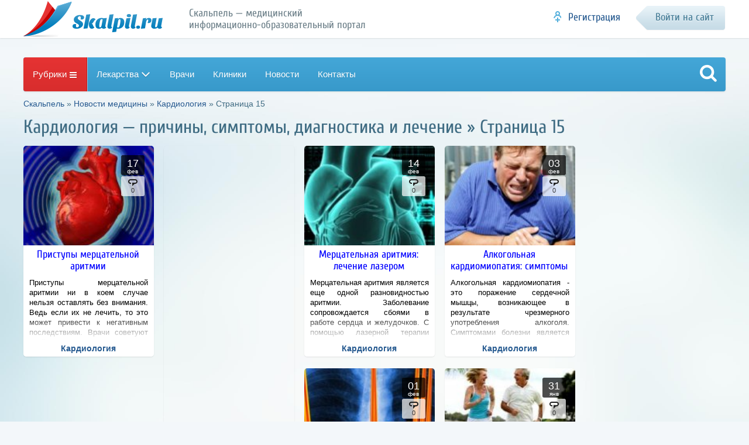

--- FILE ---
content_type: text/html; charset=windows-1251
request_url: https://www.skalpil.ru/novosti-mediciny/kardiologiya/page/15/
body_size: 7147
content:
<!DOCTYPE html>
<html>
<head>
    
    <center><div id="foremediaads-anchor_ad"></div>
<script type="text/javascript" async src="https://platform.foremedia.net/code/4872/anchor_ad"></script></center>
    
    <script type="text/javascript" async src="https://platform.foremedia.net/code/4872/analytics"></script>
 <!-- Yandex.RTB -->
<script>window.yaContextCb=window.yaContextCb||[]</script>
<script src="https://yandex.ru/ads/system/context.js" async></script>

<meta http-equiv="Content-Type" content="text/html; charset=windows-1251" />
<title>Кардиология — причины, симптомы, диагностика и лечение &raquo; Страница 15</title>
<meta name="description" content="Кардиология — причины, симптомы, диагностика и лечение" />
<link rel="search" type="application/opensearchdescription+xml" href="//www.skalpil.ru/engine/opensearch.php" title="Скальпель - медицинский информационно-образовательный портал" />
<link rel="alternate" type="application/rss+xml" title="" href="//www.skalpil.ru/novosti-mediciny/kardiologiya/rss.xml" />
<meta name="google-site-verification" content="ifyvb5Q_1xocE_yG6s_4n7SU0uxtjrgK0GZBWSw-a1U" />
<meta name='wmail-verification' content='3939d19fd2be18f1e699fedc519f07e3' />
<meta name="viewport" content="width=device-width, initial-scale=1.0" />
<link rel="shortcut icon" href="/templates/skalpel/images/favicon.png">
<link href="/engine/classes/min/index.php?f=/templates/skalpel/style/styles.css,/templates/skalpel/style/adaptive.css" rel="stylesheet" type="text/css" />
<link rel="apple-touch-icon" sizes="72x72" href="/templates/skalpel/images/icon72x72.png" />
<link rel="apple-touch-icon" sizes="114x114" href="/templates/skalpel/images/icon114x114.png" />
<link rel="apple-touch-icon" sizes="140x140" href="/templates/skalpel/images/icon140x140.png" />
     
</head>
<body>
<noindex>
	<div id="head">
		<header id="header">
			<div class="wrp clrfix">
				<p class="logo clrfix">
					<span data-link="6"></span>
					<span class="slogan" data-link="11"></span>
				</p>
				

				<div id="login"></div>

			</div>
		</header>
	</div>
</noindex>
    
        <div class="header_bottom_banner_wrap">
            <div class="header_bottom_banner">
                <div id="foremediaads-c1"></div>
<script type="text/javascript" async src="https://platform.foremedia.net/code/4872/c1"></script>
            </div>
        </div>
    
	
	
	<div id="jstoolbar" class="menu-btn-cat toolbar-line"></div>
	<div class="wrp"><nav id="speedbar"><span id="dle-speedbar"><span itemscope itemtype="http://data-vocabulary.org/Breadcrumb"><a href="//www.skalpil.ru/" itemprop="url"><span itemprop="title">Скальпель</span></a></span> &raquo; <span itemscope itemtype="http://data-vocabulary.org/Breadcrumb"><a href="//www.skalpil.ru/novosti-mediciny/" itemprop="url"><span itemprop="title">Новости медицины</span></a></span> &raquo; <span itemscope itemtype="http://data-vocabulary.org/Breadcrumb"><a href="//www.skalpil.ru/novosti-mediciny/kardiologiya/" itemprop="url"><span itemprop="title">Кардиология</span></a></span> &raquo; Страница 15</span></nav></div>
	
	       
<div align="center">    

       
    </div>
    
	<div class="wrp">
		
			<div class="cols-wrap clrfix">
				<div class="col-left">
					
						
						<h1 class="btl hh1">Кардиология — причины, симптомы, диагностика и лечение &raquo; Страница 15</h1>
						
						<div id='dle-content'><section class="sunit">
	<div class="pt-info"><span class="pt-date"><i>17</i><i>фев</i></span><span class="ico" title="Комментарии">0</span></div>
	<a href="//www.skalpil.ru/novosti-mediciny/kardiologiya/1869-pristupy-mercatelnoy-aritmii.html">
		<figure>
			<div class="image"><img src="//www.skalpil.ru/uploads/posts/2012-02/thumbs/pristupy-mercatelnoy-aritmii.jpg" /></div>
			<figcaption class="title">Приступы мерцательной аритмии</figcaption>
		</figure>
	</a>
	<span class="edit"></span>
	<div class="desc">Приступы мерцательной аритмии ни в коем случае нельзя оставлять без внимания. Ведь если их не лечить, то это может привести к негативным последствиям. Врачи советуют пройти специальную диагностику, чтобы установить причину патологии и подобрать лечение.</div>
	<div class="cat">Кардиология</div>
</section>
<section class="sunit adv"><script async src="//pagead2.googlesyndication.com/pagead/js/adsbygoogle.js"></script>
<!-- scalpkat2pravilinii -->
<ins class="adsbygoogle"
     style="display:block;height:360px;"
     data-ad-client="ca-pub-5394217447651939"
     data-ad-slot="7599406507"
     data-ad-format="auto"
     data-full-width-responsive="true"></ins>
<script>
(adsbygoogle = window.adsbygoogle || []).push({});
</script></section><section class="sunit">
	<div class="pt-info"><span class="pt-date"><i>14</i><i>фев</i></span><span class="ico" title="Комментарии">0</span></div>
	<a href="//www.skalpil.ru/novosti-mediciny/kardiologiya/1858-mercatelnaya-aritmiya-lechenie-lazerom.html">
		<figure>
			<div class="image"><img src="//www.skalpil.ru/uploads/posts/2012-02/thumbs/mercatelnaya-aritmiya-lechenie-lazerom.jpeg" /></div>
			<figcaption class="title">Мерцательная аритмия: лечение лазером</figcaption>
		</figure>
	</a>
	<span class="edit"></span>
	<div class="desc">Мерцательная аритмия является еще одной разновидностью аритмии. Заболевание сопровождается сбоями в работе сердца и желудочков. С помощью лазерной терапии можно вылечить данное заболевание за сравнительно короткое время.</div>
	<div class="cat">Кардиология</div>
</section>
<section class="sunit">
	<div class="pt-info"><span class="pt-date"><i>03</i><i>фев</i></span><span class="ico" title="Комментарии">0</span></div>
	<a href="//www.skalpil.ru/novosti-mediciny/kardiologiya/1783-alkogolnaya-kardiomiopatiya-simptomy.html">
		<figure>
			<div class="image"><img src="//www.skalpil.ru/uploads/posts/2012-02/thumbs/alkogolnaya-kardiomiopatiya-simptomy.jpg" /></div>
			<figcaption class="title">Алкогольная кардиомиопатия: симптомы</figcaption>
		</figure>
	</a>
	<span class="edit"></span>
	<div class="desc">Алкогольная кардиомиопатия - это поражение сердечной мышцы, возникающее в результате чрезмерного употребления алкоголя. Симптомами болезни является одышка, отек ног, нарушение ритма сердца, нехватка воздуха, тахикардия, повышенное давление и т.д.</div>
	<div class="cat">Кардиология</div>
</section>
<section class="sunit">
	<div class="pt-info"><span class="pt-date"><i>01</i><i>фев</i></span><span class="ico" title="Комментарии">0</span></div>
	<a href="//www.skalpil.ru/novosti-mediciny/kardiologiya/1767-metody-lecheniya-mercatelnoy-aritmii.html">
		<figure>
			<div class="image"><img src="//www.skalpil.ru/uploads/posts/2012-02/thumbs/metody-lecheniya-mercatelnoy-aritmii.jpg" /></div>
			<figcaption class="title">Методы лечения мерцательной аритмии</figcaption>
		</figure>
	</a>
	<span class="edit"></span>
	<div class="desc">Процесс лечения мерцательной аритмии заключается в применении двух основных направлений: поддержание синусового ритма сердца на нормальном уровне, минимизация сердечных сокращений. При этом следует разными способами разжижать кровь во избежание инсульта.</div>
	<div class="cat">Кардиология</div>
</section>
<section class="sunit">
	<div class="pt-info"><span class="pt-date"><i>31</i><i>янв</i></span><span class="ico" title="Комментарии">0</span></div>
	<a href="//www.skalpil.ru/novosti-mediciny/kardiologiya/1755-aritmii-serdca-i-ozdorovitelnyy-beg.html">
		<figure>
			<div class="image"><img src="//www.skalpil.ru/uploads/posts/2012-01/thumbs/aritmii-serdca-i-ozdorovitelnyy-beg.jpg" /></div>
			<figcaption class="title">Аритмии сердца и оздоровительный бег</figcaption>
		</figure>
	</a>
	<span class="edit"></span>
	<div class="desc">Оздоровительный бег – лучшее средство от заболеваний сердца. Бег обладает лечебными свойствами. Он благотворно влияет на сердечно-сосудистую систему в особенности на мелкие сосуды. При аритмии сердца рекомендуют бег трусцой. Он наладит работу сердца.</div>
	<div class="cat">Кардиология</div>
</section>
<section class="sunit adv"><!-- Yandex.RTB R-A-288634-9 -->
<div id="yandex_rtb_R-A-288634-9"></div>
<script type="text/javascript">
    (function(w, d, n, s, t) {
        w[n] = w[n] || [];
        w[n].push(function() {
            Ya.Context.AdvManager.render({
                blockId: "R-A-288634-9",
                renderTo: "yandex_rtb_R-A-288634-9",
                async: true
            });
        });
        t = d.getElementsByTagName("script")[0];
        s = d.createElement("script");
        s.type = "text/javascript";
        s.src = "//an.yandex.ru/system/context.js";
        s.async = true;
        t.parentNode.insertBefore(s, t);
    })(this, this.document, "yandexContextAsyncCallbacks");
</script></section><section class="sunit">
	<div class="pt-info"><span class="pt-date"><i>30</i><i>янв</i></span><span class="ico" title="Комментарии">0</span></div>
	<a href="//www.skalpil.ru/novosti-mediciny/kardiologiya/1747-aritmiya-serdca-na-fone-nevroza.html">
		<figure>
			<div class="image"><img src="//www.skalpil.ru/uploads/posts/2012-01/thumbs/aritmiya-serdca-na-fone-nevroza.jpg" /></div>
			<figcaption class="title">Аритмия сердца на фоне невроза</figcaption>
		</figure>
	</a>
	<span class="edit"></span>
	<div class="desc">Аритмия сердца на фоне невроза сопровождается сильным сердцебиением, чувством сжатия сердца, чувством обморочного состояния и головокружением. Аритмия сердца не несет опасности для жизни, ведь она вызвана не болезнями сердца, а нервным перенапряжением.</div>
	<div class="cat">Кардиология</div>
</section>
<div class="fixbox clr">
	<div class="navigation clrfix ignore-select">
		<div class="next-prev">
			<b class="prev"><a href="//www.skalpil.ru/novosti-mediciny/kardiologiya/page/14/">Назад</a></b>
			<b class="next"><a href="//www.skalpil.ru/novosti-mediciny/kardiologiya/page/16/">Вперед</a></b>
		</div>
		<div class="pager"><a href="//www.skalpil.ru/novosti-mediciny/kardiologiya/">1</a> <span class="nav_ext">...</span> <a href="//www.skalpil.ru/novosti-mediciny/kardiologiya/page/11/">11</a> <a href="//www.skalpil.ru/novosti-mediciny/kardiologiya/page/12/">12</a> <a href="//www.skalpil.ru/novosti-mediciny/kardiologiya/page/13/">13</a> <a href="//www.skalpil.ru/novosti-mediciny/kardiologiya/page/14/">14</a> <span>15</span> <a href="//www.skalpil.ru/novosti-mediciny/kardiologiya/page/16/">16</a> <a href="//www.skalpil.ru/novosti-mediciny/kardiologiya/page/17/">17</a> <a href="//www.skalpil.ru/novosti-mediciny/kardiologiya/page/18/">18</a> <a href="//www.skalpil.ru/novosti-mediciny/kardiologiya/page/19/">19</a> <a href="//www.skalpil.ru/novosti-mediciny/kardiologiya/page/20/">20</a></div>
	</div>
</div></div>
						<div class="clr"></div>
					
					
					
				</div>
				<div class="col-right">
					<div class="side-block-content">
					
					
					
					</div>
				</div>
			</div>
		
				
		
		
		
		
		
	</div>
	
	<div id="foot">
		

<noindex>
		
		<aside id="footBoxes" class="wrp clrfix">
			<script type="text/javascript" ><!--
			var wg = 235, width = document.body.clientWidth;
			if( width < 480 ) {
				wg = 300;
			} else if( width < 590 ) {
				wg = 460;
			} else if( width < 768 ) {
				wg = 300;
			} else if( width < 960 ) {
				wg = 360;
			}
			--></script>
			<div class="grid_1_4">
				<p class="btl">Опрос</p>
				<script type="text/javascript">
<!--
function doVote( event ){

	
	var vote_check = $('#dle-vote input:radio[name=vote_check]:checked').val();

	ShowLoading('');

	$.get(dle_root + "engine/ajax/vote.php", { vote_id: "2", vote_action: event, vote_check: vote_check, vote_skin: dle_skin }, function(data){

		HideLoading('');

		$("#vote-layer").fadeOut(500, function() {
			$(this).html(data);
			$(this).fadeIn(500);
		});

	});
}
//-->
</script><div id='vote-layer'><div class="voteBox">
	<p class="vtitle">Как часто вы болеете?</p>
	<form method="post" name="vote" action=''>
	<div class="vlist"><div id="dle-vote"><div class="vote"><input id="vote_check0" name="vote_check" type="radio" checked="checked" value="0" /><label for="vote_check0"> Каждый месяц</label></div><div class="vote"><input id="vote_check1" name="vote_check" type="radio"  value="1" /><label for="vote_check1"> Несколько раз в год</label></div><div class="vote"><input id="vote_check2" name="vote_check" type="radio"  value="2" /><label for="vote_check2"> Раз в год или реже</label></div><div class="vote"><input id="vote_check3" name="vote_check" type="radio"  value="3" /><label for="vote_check3"> Пару раз за 5 лет</label></div><div class="vote"><input id="vote_check4" name="vote_check" type="radio"  value="4" /><label for="vote_check4"> Вообще не болею</label></div></div></div>
	
	
	<div class="vfoot">
		<button class="btn" type="submit" onclick="doVote('vote'); return false;">Голосовать</button>
		<button class="btn2" onclick="doVote('results'); return false;" title="Результаты опроса">Результаты</button>
	</div>
	<input type="hidden" name="vote_action" value="vote" />
	<input type="hidden" name="vote_id" id="vote_id" value="1" />
	
	</form>
</div></div>
			</div>
			<div class="grid_1_4 grid_last">
				
				
				
					<p class="btl">Разное</p>
					<div id="js_topnews"></div>
				
			</div>
			
                 
                 
			<div class="grid_1_4">
				<p class="btl">Мы в Одноклассниках</p>
				<center>
				<div id="ok_group_widget"></div>
				
                    <script type="text/javascript">
				!function (d, id, did, st) {
				  var js = d.createElement("script");
				  js.src = "https://connect.ok.ru/connect.js";
				  js.onload = js.onreadystatechange = function () {
				  if (!this.readyState || this.readyState == "loaded" || this.readyState == "complete") {
					if (!this.executed) {
					  this.executed = true;
					  setTimeout(function () {
						OK.CONNECT.insertGroupWidget(id,did,st);
					  }, 0);
					}
				  }}
				  d.documentElement.appendChild(js);
				}(document,"ok_group_widget","53638996492399","{width:"+wg+",height:280}");
				</script>
				</center>
			</div>
		</aside>
		
		
		<footer id="footer">
			<div class="wrp clrfix">
				<div class="footer">
					<span id="upper" class="thd" title="Скальпель &#151; медицинский информационно-образовательный портал"></span>
					<p id="copyright"><b>© 2010 - 2026 <span data-link="7"></span></b><br>Все права защищены. Администрация сайта не несет ответственности за размещаемые материалы. Информация носит рекомендательный характер и не призывает к действию.</p>
				</div>
				
				<div class="flinks">
					<span data-link="1"></span>
					<span data-link="2"></span>
					<span data-link="3"></span>
					<span data-link="4"></span>
				</div>
				
				<div class="design">
					<span data-link="5"></span>
				</div>

				<div class="count">
				
					
				
				</div>
			</div>
		</footer>
</noindex>
	</div>
<noindex>
	<script type="text/javascript" src="/engine/classes/min/index.php?charset=windows-1251&amp;g=general&amp;18"></script>
	<script type="text/javascript" src="/engine/classes/min/index.php?f=/templates/skalpel/js/biggerlink.js,/templates/skalpel/js/libs.js"></script>
	<!--[if lt IE 9]><script type="text/javascript" src="/templates/skalpel/js/html5.js"></script><![endif]-->
	<link href="/templates/skalpel/fonts/fonts.css" rel="stylesheet" type="text/css" />
	<link href="/templates/skalpel/style/engine.css" rel="stylesheet" type="text/css" />
	<script type="text/javascript">
<!--
var dle_root       = '/';
var dle_admin      = '';
var dle_login_hash = '';
var dle_group      = 5;
var dle_skin       = 'skalpel';
var dle_wysiwyg    = '0';
var quick_wysiwyg  = '2';
var dle_act_lang   = ["Да", "Нет", "Ввод", "Отмена", "Сохранить", "Удалить", "Загрузка. Пожалуйста, подождите..."];
var menu_short     = 'Быстрое редактирование';
var menu_full      = 'Полное редактирование';
var menu_profile   = 'Просмотр профиля';
var menu_send      = 'Отправить сообщение';
var menu_uedit     = 'Админцентр';
var dle_info       = 'Информация';
var dle_confirm    = 'Подтверждение';
var dle_prompt     = 'Ввод информации';
var dle_req_field  = 'Заполните все необходимые поля';
var dle_del_agree  = 'Вы действительно хотите удалить? Данное действие невозможно будет отменить';
var dle_spam_agree = 'Вы действительно хотите отметить пользователя как спамера? Это приведёт к удалению всех его комментариев';
var dle_complaint  = 'Укажите текст Вашей жалобы для администрации:';
var dle_big_text   = 'Выделен слишком большой участок текста.';
var dle_orfo_title = 'Укажите комментарий для администрации к найденной ошибке на странице';
var dle_p_send     = 'Отправить';
var dle_p_send_ok  = 'Уведомление успешно отправлено';
var dle_save_ok    = 'Изменения успешно сохранены. Обновить страницу?';
var dle_reply_title= 'Ответ на комментарий';
var dle_tree_comm  = '0';
var dle_del_news   = 'Удалить статью';
var allow_dle_delete_news   = false;

//-->
</script>
	<!-- Яндекс.Директ В правой колонке на главной и в разделах-->
<!-- Yandex.RTB R-A-288634-3 -->
<script type="text/javascript">
    (function(w, d, n, s, t) {
        w[n] = w[n] || [];
        w[n].push(function() {
            Ya.Context.AdvManager.render({
                blockId: "R-A-288634-3",
                renderTo: "yandex_rtb_R-A-288634-3",
                async: true
            });
        });
        t = d.getElementsByTagName("script")[0];
        s = d.createElement("script");
        s.type = "text/javascript";
        s.src = "//an.yandex.ru/system/context.js";
        s.async = true;
        t.parentNode.insertBefore(s, t);
    })(this, this.document, "yandexContextAsyncCallbacks");
</script>
	
	
	<!-- Yandex.Metrika counter --> <script type="text/javascript" > (function(m,e,t,r,i,k,a){m[i]=m[i]||function(){(m[i].a=m[i].a||[]).push(arguments)}; m[i].l=1*new Date();k=e.createElement(t),a=e.getElementsByTagName(t)[0],k.async=1,k.src=r,a.parentNode.insertBefore(k,a)}) (window, document, "script", "https://mc.yandex.ru/metrika/tag.js", "ym"); ym(22660357, "init", { clickmap:true, trackLinks:true, accurateTrackBounce:true, trackHash:true }); </script> <noscript><div><img src="https://mc.yandex.ru/watch/22660357" style="position:absolute; left:-9999px;" alt="" /></div></noscript> <!-- /Yandex.Metrika counter -->

<!-- Yandex.Metrika counter -->
<script type="text/javascript" >
   (function(m,e,t,r,i,k,a){m[i]=m[i]||function(){(m[i].a=m[i].a||[]).push(arguments)};
   m[i].l=1*new Date();k=e.createElement(t),a=e.getElementsByTagName(t)[0],k.async=1,k.src=r,a.parentNode.insertBefore(k,a)})
   (window, document, "script", "https://mc.yandex.ru/metrika/tag.js", "ym");

   ym(61675006, "init", {
        clickmap:true,
        trackLinks:true,
        accurateTrackBounce:true
   });
</script>
<noscript><div><img src="https://mc.yandex.ru/watch/61675006" style="position:absolute; left:-9999px;" alt="" /></div></noscript>
<!-- /Yandex.Metrika counter -->

<!-- Rating Mail.ru counter -->
<script type="text/javascript">
var _tmr = window._tmr || (window._tmr = []);
_tmr.push({id: "3163091", type: "pageView", start: (new Date()).getTime()});
(function (d, w, id) {
  if (d.getElementById(id)) return;
  var ts = d.createElement("script"); ts.type = "text/javascript"; ts.async = true; ts.id = id;
  ts.src = "https://top-fwz1.mail.ru/js/code.js";
  var f = function () {var s = d.getElementsByTagName("script")[0]; s.parentNode.insertBefore(ts, s);};
  if (w.opera == "[object Opera]") { d.addEventListener("DOMContentLoaded", f, false); } else { f(); }
})(document, window, "topmailru-code");
</script><noscript><div>
<img src="https://top-fwz1.mail.ru/counter?id=3163091;js=na" style="border:0;position:absolute;left:-9999px;" alt="Top.Mail.Ru" />
</div></noscript>
<!-- //Rating Mail.ru counter -->
	
    
</noindex>
<!-- Yandex.RTB R-A-288634-11 -->
<div id="yandex_rtb_R-A-288634-11"></div>
<script>window.yaContextCb.push(()=>{
  Ya.Context.AdvManager.render({
    renderTo: 'yandex_rtb_R-A-288634-11',
    blockId: 'R-A-288634-11'
  })
})</script>
</body>
</html>
<!-- DataLife Engine Copyright SoftNews Media Group (http://dle-news.ru) -->


--- FILE ---
content_type: text/html; charset=UTF-8
request_url: https://www.skalpil.ru/mymods/tpl/js_topnews.php?url=%2Fnovosti-mediciny%2Fkardiologiya%2Fpage%2F15%2F&_=1769313671597
body_size: 509
content:
<a href="//www.skalpil.ru/novosti-mediciny/kardiologiya/3576-kardiomiopatiya-pokazaniya-dlya-gospitalizacii.html"><div class="toptable"><img src="//www.skalpil.ru/uploads/posts/2013-04/thumbs/kardiomiopatii-pokazaniya-dlya-gospitalizacii.jpg" alt="Кардиомиопатия: показания для госпитализации" /><div class="topcell"><span class="title">Кардиомиопатия: показания для госпитализации</span></div></div></a><a href="//www.skalpil.ru/novosti-mediciny/diagnostika-i-analizy/2865-analiz-na-skrytye-infekcii.html"><div class="toptable"><img src="//www.skalpil.ru/uploads/posts/2012-11/thumbs/analiz-na-skrytye-infekcii.jpg" alt="Анализ на скрытые инфекции" /><div class="topcell"><span class="title">Анализ на скрытые инфекции</span></div></div></a><a href="//www.skalpil.ru/novosti-mediciny/other/5946-anonimnoe-lechenie-alkogolnoy-zavisimosti-v-permi.html"><div class="toptable"><img src="//www.skalpil.ru/uploads/posts/2023-01/medium/1674713577_screenshot_2.png" alt="Анонимное лечение алкогольной зависимости в Перми" /><div class="topcell"><span class="title">Анонимное лечение алкогольной зависимости в Перми</span></div></div></a>

--- FILE ---
content_type: text/html; charset=utf-8
request_url: https://www.google.com/recaptcha/api2/aframe
body_size: 267
content:
<!DOCTYPE HTML><html><head><meta http-equiv="content-type" content="text/html; charset=UTF-8"></head><body><script nonce="FXodph486OOBUetZ5vDslQ">/** Anti-fraud and anti-abuse applications only. See google.com/recaptcha */ try{var clients={'sodar':'https://pagead2.googlesyndication.com/pagead/sodar?'};window.addEventListener("message",function(a){try{if(a.source===window.parent){var b=JSON.parse(a.data);var c=clients[b['id']];if(c){var d=document.createElement('img');d.src=c+b['params']+'&rc='+(localStorage.getItem("rc::a")?sessionStorage.getItem("rc::b"):"");window.document.body.appendChild(d);sessionStorage.setItem("rc::e",parseInt(sessionStorage.getItem("rc::e")||0)+1);localStorage.setItem("rc::h",'1769313676102');}}}catch(b){}});window.parent.postMessage("_grecaptcha_ready", "*");}catch(b){}</script></body></html>

--- FILE ---
content_type: application/javascript
request_url: https://platform.foremedia.net/getcode/4872/anchor_ad
body_size: 111
content:
var element = document.currentScript;element.parentNode.insertAdjacentHTML('beforebegin',``);var foreshopMediaDynamicTag1 = document.createElement("script"); foreshopMediaDynamicTag1.setAttribute("async",true); foreshopMediaDynamicTag1.setAttribute("src","https://securepubads.g.doubleclick.net/tag/js/gpt.js"); foreshopMediaDynamicTag1.append(``); var element = document.currentScript;if(typeof(foreshopMediaDynamicTag1)!=='undefined'){element.parentNode.insertBefore(foreshopMediaDynamicTag1, element);}var element = document.currentScript;element.parentNode.insertAdjacentHTML('beforebegin',` `);var foreshopMediaDynamicTag1 = document.createElement("script"); foreshopMediaDynamicTag1.append(` window.googletag = window.googletag || {cmd: []}; googletag.cmd.push(function() { googletag.defineSlot('/21863165165/anchor_ads_all_3rd_party_sites', [[320, 50], [320, 100]], 'div-gpt-ad-1675941790026-0').addService(googletag.pubads()); googletag.enableServices(); }); `); var element = document.currentScript;if(typeof(foreshopMediaDynamicTag1)!=='undefined'){element.parentNode.insertBefore(foreshopMediaDynamicTag1, element);}var element = document.currentScript;element.parentNode.insertAdjacentHTML('beforebegin',` <div id='div-gpt-ad-1675941790026-0' style='min-width: 320px; min-height: 50px;'> `);var foreshopMediaDynamicTag1 = document.createElement("script"); foreshopMediaDynamicTag1.append(` googletag.cmd.push(function() { googletag.display('div-gpt-ad-1675941790026-0'); }); `); var element = document.currentScript;if(typeof(foreshopMediaDynamicTag1)!=='undefined'){element.parentNode.insertBefore(foreshopMediaDynamicTag1, element);}var element = document.currentScript;element.parentNode.insertAdjacentHTML('beforebegin',` `);var element = document.currentScript;if(typeof(foreshopMediaDynamicTag0)!=='undefined'){element.parentNode.insertBefore(foreshopMediaDynamicTag0, element);}